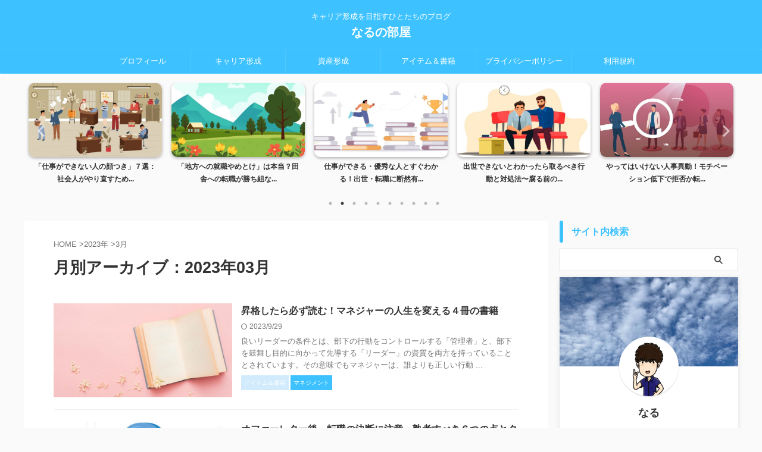

--- FILE ---
content_type: text/html; charset=UTF-8
request_url: https://naruroom.com/2023/03/
body_size: 23852
content:
<!DOCTYPE html> <!--[if lt IE 7]><html class="ie6" lang="ja"> <![endif]--> <!--[if IE 7]><html class="i7" lang="ja"> <![endif]--> <!--[if IE 8]><html class="ie" lang="ja"> <![endif]--> <!--[if gt IE 8]><!--><html lang="ja" class="s-navi-search-overlay  toc-style-timeline"> <!--<![endif]--><head prefix="og: http://ogp.me/ns# fb: http://ogp.me/ns/fb# article: http://ogp.me/ns/article#">  <script defer src="https://www.googletagmanager.com/gtag/js?id=G-RTD4LW6X83"></script> <script defer src="[data-uri]"></script> <meta charset="UTF-8" ><meta name="viewport" content="width=device-width,initial-scale=1.0,user-scalable=no,viewport-fit=cover"><meta name="format-detection" content="telephone=no" ><meta name="referrer" content="no-referrer-when-downgrade"/><meta name="robots" content="noindex,follow"><link rel="alternate" type="application/rss+xml" title="なるの部屋 RSS Feed" href="https://naruroom.com/feed/" /><link rel="pingback" href="https://naruroom.com/xmlrpc.php" > <!--[if lt IE 9]> <script src="https://naruroom.com/wp-content/themes/affinger/js/html5shiv.js"></script> <![endif]--><meta name='robots' content='max-image-preview:large' /><style>img:is([sizes="auto" i], [sizes^="auto," i]) { contain-intrinsic-size: 3000px 1500px }</style><title>3月 - 2023 - なるの部屋</title><link rel='dns-prefetch' href='//code.typesquare.com' /><link rel='dns-prefetch' href='//ajax.googleapis.com' /> <script defer src="[data-uri]"></script> <style id='wp-emoji-styles-inline-css' type='text/css'>img.wp-smiley, img.emoji {
		display: inline !important;
		border: none !important;
		box-shadow: none !important;
		height: 1em !important;
		width: 1em !important;
		margin: 0 0.07em !important;
		vertical-align: -0.1em !important;
		background: none !important;
		padding: 0 !important;
	}</style><link rel='stylesheet' id='wp-block-library-css' href='https://naruroom.com/wp-includes/css/dist/block-library/style.min.css?ver=6.8.2' type='text/css' media='all' /><style id='classic-theme-styles-inline-css' type='text/css'>/*! This file is auto-generated */
.wp-block-button__link{color:#fff;background-color:#32373c;border-radius:9999px;box-shadow:none;text-decoration:none;padding:calc(.667em + 2px) calc(1.333em + 2px);font-size:1.125em}.wp-block-file__button{background:#32373c;color:#fff;text-decoration:none}</style><style id='global-styles-inline-css' type='text/css'>:root{--wp--preset--aspect-ratio--square: 1;--wp--preset--aspect-ratio--4-3: 4/3;--wp--preset--aspect-ratio--3-4: 3/4;--wp--preset--aspect-ratio--3-2: 3/2;--wp--preset--aspect-ratio--2-3: 2/3;--wp--preset--aspect-ratio--16-9: 16/9;--wp--preset--aspect-ratio--9-16: 9/16;--wp--preset--color--black: #000000;--wp--preset--color--cyan-bluish-gray: #abb8c3;--wp--preset--color--white: #ffffff;--wp--preset--color--pale-pink: #f78da7;--wp--preset--color--vivid-red: #cf2e2e;--wp--preset--color--luminous-vivid-orange: #ff6900;--wp--preset--color--luminous-vivid-amber: #fcb900;--wp--preset--color--light-green-cyan: #eefaff;--wp--preset--color--vivid-green-cyan: #00d084;--wp--preset--color--pale-cyan-blue: #8ed1fc;--wp--preset--color--vivid-cyan-blue: #0693e3;--wp--preset--color--vivid-purple: #9b51e0;--wp--preset--color--soft-red: #e92f3d;--wp--preset--color--light-grayish-red: #fdf0f2;--wp--preset--color--vivid-yellow: #ffc107;--wp--preset--color--very-pale-yellow: #fffde7;--wp--preset--color--very-light-gray: #fafafa;--wp--preset--color--very-dark-gray: #313131;--wp--preset--color--original-color-a: #00B900;--wp--preset--color--original-color-b: #f4fff4;--wp--preset--color--original-color-c: #F3E5F5;--wp--preset--color--original-color-d: #9E9D24;--wp--preset--gradient--vivid-cyan-blue-to-vivid-purple: linear-gradient(135deg,rgba(6,147,227,1) 0%,rgb(155,81,224) 100%);--wp--preset--gradient--light-green-cyan-to-vivid-green-cyan: linear-gradient(135deg,rgb(122,220,180) 0%,rgb(0,208,130) 100%);--wp--preset--gradient--luminous-vivid-amber-to-luminous-vivid-orange: linear-gradient(135deg,rgba(252,185,0,1) 0%,rgba(255,105,0,1) 100%);--wp--preset--gradient--luminous-vivid-orange-to-vivid-red: linear-gradient(135deg,rgba(255,105,0,1) 0%,rgb(207,46,46) 100%);--wp--preset--gradient--very-light-gray-to-cyan-bluish-gray: linear-gradient(135deg,rgb(238,238,238) 0%,rgb(169,184,195) 100%);--wp--preset--gradient--cool-to-warm-spectrum: linear-gradient(135deg,rgb(74,234,220) 0%,rgb(151,120,209) 20%,rgb(207,42,186) 40%,rgb(238,44,130) 60%,rgb(251,105,98) 80%,rgb(254,248,76) 100%);--wp--preset--gradient--blush-light-purple: linear-gradient(135deg,rgb(255,206,236) 0%,rgb(152,150,240) 100%);--wp--preset--gradient--blush-bordeaux: linear-gradient(135deg,rgb(254,205,165) 0%,rgb(254,45,45) 50%,rgb(107,0,62) 100%);--wp--preset--gradient--luminous-dusk: linear-gradient(135deg,rgb(255,203,112) 0%,rgb(199,81,192) 50%,rgb(65,88,208) 100%);--wp--preset--gradient--pale-ocean: linear-gradient(135deg,rgb(255,245,203) 0%,rgb(182,227,212) 50%,rgb(51,167,181) 100%);--wp--preset--gradient--electric-grass: linear-gradient(135deg,rgb(202,248,128) 0%,rgb(113,206,126) 100%);--wp--preset--gradient--midnight: linear-gradient(135deg,rgb(2,3,129) 0%,rgb(40,116,252) 100%);--wp--preset--font-size--small: .8em;--wp--preset--font-size--medium: 20px;--wp--preset--font-size--large: 1.5em;--wp--preset--font-size--x-large: 42px;--wp--preset--font-size--st-regular: 1em;--wp--preset--font-size--huge: 3em;--wp--preset--spacing--20: 0.44rem;--wp--preset--spacing--30: 0.67rem;--wp--preset--spacing--40: 1rem;--wp--preset--spacing--50: 1.5rem;--wp--preset--spacing--60: 2.25rem;--wp--preset--spacing--70: 3.38rem;--wp--preset--spacing--80: 5.06rem;--wp--preset--shadow--natural: 6px 6px 9px rgba(0, 0, 0, 0.2);--wp--preset--shadow--deep: 12px 12px 50px rgba(0, 0, 0, 0.4);--wp--preset--shadow--sharp: 6px 6px 0px rgba(0, 0, 0, 0.2);--wp--preset--shadow--outlined: 6px 6px 0px -3px rgba(255, 255, 255, 1), 6px 6px rgba(0, 0, 0, 1);--wp--preset--shadow--crisp: 6px 6px 0px rgba(0, 0, 0, 1);}:where(.is-layout-flex){gap: 0.5em;}:where(.is-layout-grid){gap: 0.5em;}body .is-layout-flex{display: flex;}.is-layout-flex{flex-wrap: wrap;align-items: center;}.is-layout-flex > :is(*, div){margin: 0;}body .is-layout-grid{display: grid;}.is-layout-grid > :is(*, div){margin: 0;}:where(.wp-block-columns.is-layout-flex){gap: 2em;}:where(.wp-block-columns.is-layout-grid){gap: 2em;}:where(.wp-block-post-template.is-layout-flex){gap: 1.25em;}:where(.wp-block-post-template.is-layout-grid){gap: 1.25em;}.has-black-color{color: var(--wp--preset--color--black) !important;}.has-cyan-bluish-gray-color{color: var(--wp--preset--color--cyan-bluish-gray) !important;}.has-white-color{color: var(--wp--preset--color--white) !important;}.has-pale-pink-color{color: var(--wp--preset--color--pale-pink) !important;}.has-vivid-red-color{color: var(--wp--preset--color--vivid-red) !important;}.has-luminous-vivid-orange-color{color: var(--wp--preset--color--luminous-vivid-orange) !important;}.has-luminous-vivid-amber-color{color: var(--wp--preset--color--luminous-vivid-amber) !important;}.has-light-green-cyan-color{color: var(--wp--preset--color--light-green-cyan) !important;}.has-vivid-green-cyan-color{color: var(--wp--preset--color--vivid-green-cyan) !important;}.has-pale-cyan-blue-color{color: var(--wp--preset--color--pale-cyan-blue) !important;}.has-vivid-cyan-blue-color{color: var(--wp--preset--color--vivid-cyan-blue) !important;}.has-vivid-purple-color{color: var(--wp--preset--color--vivid-purple) !important;}.has-black-background-color{background-color: var(--wp--preset--color--black) !important;}.has-cyan-bluish-gray-background-color{background-color: var(--wp--preset--color--cyan-bluish-gray) !important;}.has-white-background-color{background-color: var(--wp--preset--color--white) !important;}.has-pale-pink-background-color{background-color: var(--wp--preset--color--pale-pink) !important;}.has-vivid-red-background-color{background-color: var(--wp--preset--color--vivid-red) !important;}.has-luminous-vivid-orange-background-color{background-color: var(--wp--preset--color--luminous-vivid-orange) !important;}.has-luminous-vivid-amber-background-color{background-color: var(--wp--preset--color--luminous-vivid-amber) !important;}.has-light-green-cyan-background-color{background-color: var(--wp--preset--color--light-green-cyan) !important;}.has-vivid-green-cyan-background-color{background-color: var(--wp--preset--color--vivid-green-cyan) !important;}.has-pale-cyan-blue-background-color{background-color: var(--wp--preset--color--pale-cyan-blue) !important;}.has-vivid-cyan-blue-background-color{background-color: var(--wp--preset--color--vivid-cyan-blue) !important;}.has-vivid-purple-background-color{background-color: var(--wp--preset--color--vivid-purple) !important;}.has-black-border-color{border-color: var(--wp--preset--color--black) !important;}.has-cyan-bluish-gray-border-color{border-color: var(--wp--preset--color--cyan-bluish-gray) !important;}.has-white-border-color{border-color: var(--wp--preset--color--white) !important;}.has-pale-pink-border-color{border-color: var(--wp--preset--color--pale-pink) !important;}.has-vivid-red-border-color{border-color: var(--wp--preset--color--vivid-red) !important;}.has-luminous-vivid-orange-border-color{border-color: var(--wp--preset--color--luminous-vivid-orange) !important;}.has-luminous-vivid-amber-border-color{border-color: var(--wp--preset--color--luminous-vivid-amber) !important;}.has-light-green-cyan-border-color{border-color: var(--wp--preset--color--light-green-cyan) !important;}.has-vivid-green-cyan-border-color{border-color: var(--wp--preset--color--vivid-green-cyan) !important;}.has-pale-cyan-blue-border-color{border-color: var(--wp--preset--color--pale-cyan-blue) !important;}.has-vivid-cyan-blue-border-color{border-color: var(--wp--preset--color--vivid-cyan-blue) !important;}.has-vivid-purple-border-color{border-color: var(--wp--preset--color--vivid-purple) !important;}.has-vivid-cyan-blue-to-vivid-purple-gradient-background{background: var(--wp--preset--gradient--vivid-cyan-blue-to-vivid-purple) !important;}.has-light-green-cyan-to-vivid-green-cyan-gradient-background{background: var(--wp--preset--gradient--light-green-cyan-to-vivid-green-cyan) !important;}.has-luminous-vivid-amber-to-luminous-vivid-orange-gradient-background{background: var(--wp--preset--gradient--luminous-vivid-amber-to-luminous-vivid-orange) !important;}.has-luminous-vivid-orange-to-vivid-red-gradient-background{background: var(--wp--preset--gradient--luminous-vivid-orange-to-vivid-red) !important;}.has-very-light-gray-to-cyan-bluish-gray-gradient-background{background: var(--wp--preset--gradient--very-light-gray-to-cyan-bluish-gray) !important;}.has-cool-to-warm-spectrum-gradient-background{background: var(--wp--preset--gradient--cool-to-warm-spectrum) !important;}.has-blush-light-purple-gradient-background{background: var(--wp--preset--gradient--blush-light-purple) !important;}.has-blush-bordeaux-gradient-background{background: var(--wp--preset--gradient--blush-bordeaux) !important;}.has-luminous-dusk-gradient-background{background: var(--wp--preset--gradient--luminous-dusk) !important;}.has-pale-ocean-gradient-background{background: var(--wp--preset--gradient--pale-ocean) !important;}.has-electric-grass-gradient-background{background: var(--wp--preset--gradient--electric-grass) !important;}.has-midnight-gradient-background{background: var(--wp--preset--gradient--midnight) !important;}.has-small-font-size{font-size: var(--wp--preset--font-size--small) !important;}.has-medium-font-size{font-size: var(--wp--preset--font-size--medium) !important;}.has-large-font-size{font-size: var(--wp--preset--font-size--large) !important;}.has-x-large-font-size{font-size: var(--wp--preset--font-size--x-large) !important;}
:where(.wp-block-post-template.is-layout-flex){gap: 1.25em;}:where(.wp-block-post-template.is-layout-grid){gap: 1.25em;}
:where(.wp-block-columns.is-layout-flex){gap: 2em;}:where(.wp-block-columns.is-layout-grid){gap: 2em;}
:root :where(.wp-block-pullquote){font-size: 1.5em;line-height: 1.6;}</style><link rel='stylesheet' id='contact-form-7-css' href='https://naruroom.com/wp-content/cache/autoptimize/css/autoptimize_single_3fd2afa98866679439097f4ab102fe0a.css?ver=5.9.2' type='text/css' media='all' /><link rel='stylesheet' id='normalize-css' href='https://naruroom.com/wp-content/cache/autoptimize/css/autoptimize_single_faeb8312e8b6a781d4656fb96f0e2fdb.css?ver=1.5.9' type='text/css' media='all' /><link rel='stylesheet' id='st_svg-css' href='https://naruroom.com/wp-content/cache/autoptimize/css/autoptimize_single_7005a95148b55ceee6fc94089b5ef8f3.css?ver=6.8.2' type='text/css' media='all' /><link rel='stylesheet' id='slick-css' href='https://naruroom.com/wp-content/cache/autoptimize/css/autoptimize_single_b06073c5a23326dcc332b78d42c7290c.css?ver=1.8.0' type='text/css' media='all' /><link rel='stylesheet' id='slick-theme-css' href='https://naruroom.com/wp-content/cache/autoptimize/css/autoptimize_single_bb4dfbdde8f2a8d4018c1f0293a03483.css?ver=1.8.0' type='text/css' media='all' /><link rel='stylesheet' id='style-css' href='https://naruroom.com/wp-content/cache/autoptimize/css/autoptimize_single_9452efd520b7df6b34deb169f708b015.css?ver=6.8.2' type='text/css' media='all' /><link rel='stylesheet' id='child-style-css' href='https://naruroom.com/wp-content/themes/affinger-child/style.css?ver=6.8.2' type='text/css' media='all' /><link rel='stylesheet' id='single-css' href='https://naruroom.com/wp-content/themes/affinger/st-rankcss.php' type='text/css' media='all' /><link rel='stylesheet' id='fancybox-css' href='https://naruroom.com/wp-content/plugins/easy-fancybox/fancybox/1.5.4/jquery.fancybox.min.css?ver=6.8.2' type='text/css' media='screen' /><link rel='stylesheet' id='st-themecss-css' href='https://naruroom.com/wp-content/themes/affinger/st-themecss-loader.php?ver=6.8.2' type='text/css' media='all' /> <script type="text/javascript" defer='defer' src="//ajax.googleapis.com/ajax/libs/jquery/1.11.3/jquery.min.js?ver=1.11.3" id="jquery-js"></script> <script type="text/javascript" defer='defer' src="//code.typesquare.com/static/5b0e3c4aee6847bda5a036abac1e024a/ts307f.js?fadein=0&amp;ver=2.0.4" id="typesquare_std-js"></script> <script type="text/javascript" defer='defer' src="https://naruroom.com/wp-content/cache/autoptimize/js/autoptimize_single_c1115123f62675091512c637e59bf7e8.js?ver=6.8.2" id="smoothscroll-js"></script> <link rel="https://api.w.org/" href="https://naruroom.com/wp-json/" /><meta name="robots" content="noindex, follow" /><meta name="thumbnail" content="https://naruroom.com/wp-content/uploads/2023/03/なるの部屋-1.jpg"> <script async src="https://pagead2.googlesyndication.com/pagead/js/adsbygoogle.js?client=ca-pub-5688733787532525"
     crossorigin="anonymous"></script> <noscript><style>.lazyload[data-src]{display:none !important;}</style></noscript><style>.lazyload{background-image:none !important;}.lazyload:before{background-image:none !important;}</style><link rel="icon" href="https://naruroom.com/wp-content/uploads/2023/08/なる２-100x100.png" sizes="32x32" /><link rel="icon" href="https://naruroom.com/wp-content/uploads/2023/08/なる２.png" sizes="192x192" /><link rel="apple-touch-icon" href="https://naruroom.com/wp-content/uploads/2023/08/なる２.png" /><meta name="msapplication-TileImage" content="https://naruroom.com/wp-content/uploads/2023/08/なる２.png" /><style type="text/css" id="wp-custom-css">/* サイトマップカスタマイズ */

/* (1)カテゴリ先頭記号を非表示 */
.wsp-container > ul.wsp-posts-list>li {
list-style-type: none;
}

/* (2)カテゴリ背景色と位置調整 */
.wsp-container strong.wsp-category-title {
display: block;
padding: 0.2em 1.0em;
background: #e9e9e9;
}

/* (3)全体の余白をゼロに(全体左寄せ) */
.wsp-container > ul.wsp-posts-list {
padding: 0;
}

/* (4)カテゴリごとの末尾に余白*/
ul.wsp-posts-list {
padding-bottom: 15px;
}

/* (5)記事タイトルの先頭記号を項番に */
.wsp-container li {
list-style-type: decimal;
}

/* サイトマップカスタマイズ ここまで*/</style><meta property="og:type" content="website"><meta property="og:title" content="なるの部屋"><meta property="og:url" content="https://naruroom.com"><meta property="og:description" content="キャリア形成を目指すひとたちのブログ"><meta property="og:site_name" content="なるの部屋"><meta property="og:image" content="https://naruroom.com/wp-content/uploads/2023/03/なるの部屋-1.jpg">  <script defer src="[data-uri]"></script> <script defer src="[data-uri]"></script> <script defer src="[data-uri]"></script> <script defer src="[data-uri]"></script> <script defer src="[data-uri]"></script> <script defer src="[data-uri]"></script> <script defer src="[data-uri]"></script> <script defer src="[data-uri]"></script> </head><body class="archive date wp-theme-affinger wp-child-theme-affinger-child not-front-page" ><div id="st-ami"><div id="wrapper" class="" ontouchstart=""><div id="wrapper-in"><header id="st-headwide"><div id="header-full"><div id="headbox-bg"><div id="headbox"><nav id="s-navi" class="pcnone" data-st-nav data-st-nav-type="normal"><dl class="acordion is-active" data-st-nav-primary><dt class="trigger"><p class="acordion_button"><span class="op op-menu"><i class="st-fa st-svg-menu_thin"></i></span></p><p class="acordion_button acordion_button_search"><span class="op op-search"><i class="st-fa st-svg-search_s op-search-close_thin"></i></span></p><div id="st-mobile-logo"></div></dt><dd class="acordion_tree"><div class="acordion_tree_content"><div class="menu-%e3%83%98%e3%83%83%e3%83%80%e3%83%bc%e3%83%a1%e3%83%8b%e3%83%a5%e3%83%bc-container"><ul id="menu-%e3%83%98%e3%83%83%e3%83%80%e3%83%bc%e3%83%a1%e3%83%8b%e3%83%a5%e3%83%bc" class="menu"><li id="menu-item-88" class="menu-item menu-item-type-post_type menu-item-object-page menu-item-88"><a href="https://naruroom.com/%e3%83%93%e3%82%b8%e3%83%8d%e3%82%b9/"><span class="menu-item-label">プロフィール</span></a></li><li id="menu-item-106" class="menu-item menu-item-type-taxonomy menu-item-object-category menu-item-106"><a href="https://naruroom.com/category/career-up/"><span class="menu-item-label">キャリア形成</span></a></li><li id="menu-item-104" class="menu-item menu-item-type-taxonomy menu-item-object-category menu-item-104"><a href="https://naruroom.com/category/asset-management/"><span class="menu-item-label">資産形成</span></a></li><li id="menu-item-103" class="menu-item menu-item-type-taxonomy menu-item-object-category menu-item-103"><a href="https://naruroom.com/category/items-books/"><span class="menu-item-label">アイテム＆書籍</span></a></li><li id="menu-item-1174" class="menu-item menu-item-type-post_type menu-item-object-page menu-item-privacy-policy menu-item-1174"><a rel="privacy-policy" href="https://naruroom.com/privacy-policy-2/"><span class="menu-item-label">プライバシーポリシー</span></a></li><li id="menu-item-1175" class="menu-item menu-item-type-post_type menu-item-object-page menu-item-1175"><a href="https://naruroom.com/%e5%88%a9%e7%94%a8%e8%a6%8f%e7%b4%84/"><span class="menu-item-label">利用規約</span></a></li></ul></div><div class="clear"></div></div></dd><dd class="acordion_search"><div class="acordion_search_content"><div id="search" class="search-custom-d"><form method="get" id="searchform" action="https://naruroom.com/"> <label class="hidden" for="s"> </label> <input type="text" placeholder="" value="" name="s" id="s" /> <input type="submit" value="&#xf002;" class="st-fa" id="searchsubmit" /></form></div></div></dd></dl></nav><div id="header-l"><div id="st-text-logo"><p class="descr sitenametop"> キャリア形成を目指すひとたちのブログ</p><p class="sitename"><a href="https://naruroom.com/"> なるの部屋 </a></p></div></div><div id="header-r" class="smanone"></div></div></div><div id="gazou-wide"><div id="st-menubox"><div id="st-menuwide"><nav class="smanone clearfix"><ul id="menu-%e3%83%98%e3%83%83%e3%83%80%e3%83%bc%e3%83%a1%e3%83%8b%e3%83%a5%e3%83%bc-1" class="menu"><li class="menu-item menu-item-type-post_type menu-item-object-page menu-item-88"><a href="https://naruroom.com/%e3%83%93%e3%82%b8%e3%83%8d%e3%82%b9/">プロフィール</a></li><li class="menu-item menu-item-type-taxonomy menu-item-object-category menu-item-106"><a href="https://naruroom.com/category/career-up/">キャリア形成</a></li><li class="menu-item menu-item-type-taxonomy menu-item-object-category menu-item-104"><a href="https://naruroom.com/category/asset-management/">資産形成</a></li><li class="menu-item menu-item-type-taxonomy menu-item-object-category menu-item-103"><a href="https://naruroom.com/category/items-books/">アイテム＆書籍</a></li><li class="menu-item menu-item-type-post_type menu-item-object-page menu-item-privacy-policy menu-item-1174"><a rel="privacy-policy" href="https://naruroom.com/privacy-policy-2/">プライバシーポリシー</a></li><li class="menu-item menu-item-type-post_type menu-item-object-page menu-item-1175"><a href="https://naruroom.com/%e5%88%a9%e7%94%a8%e8%a6%8f%e7%b4%84/">利用規約</a></li></ul></nav></div></div><div id="st-headerbox"><div id="st-header"></div></div></div></div><div id="st-header-under-widgets-box-wrap"><div id="st-header-under-widgets-box"><div id="st-header-bottom-category"><div class="slider post-slider content-post-slider has-date has-more is-center-mode is-fullsize is-fullsize-text"
 data-slick="{&quot;slidesToShow&quot;:5,&quot;adaptiveHeight&quot;:true,&quot;autoplay&quot;:true,&quot;dots&quot;:true,&quot;responsive&quot;:[{&quot;breakpoint&quot;:960,&quot;settings&quot;:{&quot;slidesToShow&quot;:3}},{&quot;breakpoint&quot;:560,&quot;settings&quot;:{&quot;slidesToShow&quot;:1,&quot;centerMode&quot;:true,&quot;centerPadding&quot;:&quot;80px&quot;}}],&quot;centerMode&quot;:false}"><div class="slider-item post-slide"><div class="post-slide-image"> <a href="https://naruroom.com/promotion-interview/"> <img width="1200" height="810" src="[data-uri]" class="attachment-full size-full wp-post-image lazyload" alt="" decoding="async" fetchpriority="high"   data-src="https://naruroom.com/wp-content/uploads/2023/09/P70_6202694_24421-1.jpg" data-srcset="https://naruroom.com/wp-content/uploads/2023/09/P70_6202694_24421-1.jpg 1200w, https://naruroom.com/wp-content/uploads/2023/09/P70_6202694_24421-1-768x518.jpg 768w" data-sizes="auto" data-eio-rwidth="1200" data-eio-rheight="810" /><noscript><img width="1200" height="810" src="https://naruroom.com/wp-content/uploads/2023/09/P70_6202694_24421-1.jpg" class="attachment-full size-full wp-post-image" alt="" decoding="async" fetchpriority="high" srcset="https://naruroom.com/wp-content/uploads/2023/09/P70_6202694_24421-1.jpg 1200w, https://naruroom.com/wp-content/uploads/2023/09/P70_6202694_24421-1-768x518.jpg 768w" sizes="(max-width: 1200px) 100vw, 1200px" data-eio="l" /></noscript> </a></div><div class="post-slide-body"><div class="post-slide-text"><p class="post-slide-title"><a href="https://naruroom.com/promotion-interview/">【完全攻略】昇進・昇格面接の頻出質問と失敗しない模範回...</a></p></div></div></div><div class="slider-item post-slide"><div class="post-slide-image"> <a href="https://naruroom.com/looks-like-no-capability/"> <img width="1200" height="692" src="[data-uri]" class="attachment-full size-full wp-post-image lazyload" alt="" decoding="async"   data-src="https://naruroom.com/wp-content/uploads/2025/08/AdobeStock_530743392.jpeg" data-srcset="https://naruroom.com/wp-content/uploads/2025/08/AdobeStock_530743392.jpeg 1200w, https://naruroom.com/wp-content/uploads/2025/08/AdobeStock_530743392-768x443.jpeg 768w" data-sizes="auto" data-eio-rwidth="1200" data-eio-rheight="692" /><noscript><img width="1200" height="692" src="https://naruroom.com/wp-content/uploads/2025/08/AdobeStock_530743392.jpeg" class="attachment-full size-full wp-post-image" alt="" decoding="async" srcset="https://naruroom.com/wp-content/uploads/2025/08/AdobeStock_530743392.jpeg 1200w, https://naruroom.com/wp-content/uploads/2025/08/AdobeStock_530743392-768x443.jpeg 768w" sizes="(max-width: 1200px) 100vw, 1200px" data-eio="l" /></noscript> </a></div><div class="post-slide-body"><div class="post-slide-text"><p class="post-slide-title"><a href="https://naruroom.com/looks-like-no-capability/">「仕事ができない人の顔つき」７選：社会人がやり直すため...</a></p></div></div></div><div class="slider-item post-slide"><div class="post-slide-image"> <a href="https://naruroom.com/rural-area/"> <img width="1200" height="629" src="[data-uri]" class="attachment-full size-full wp-post-image lazyload" alt="" decoding="async"   data-src="https://naruroom.com/wp-content/uploads/2023/10/P072_12359256_4979495.jpg" data-srcset="https://naruroom.com/wp-content/uploads/2023/10/P072_12359256_4979495.jpg 1200w, https://naruroom.com/wp-content/uploads/2023/10/P072_12359256_4979495-768x403.jpg 768w" data-sizes="auto" data-eio-rwidth="1200" data-eio-rheight="629" /><noscript><img width="1200" height="629" src="https://naruroom.com/wp-content/uploads/2023/10/P072_12359256_4979495.jpg" class="attachment-full size-full wp-post-image" alt="" decoding="async" srcset="https://naruroom.com/wp-content/uploads/2023/10/P072_12359256_4979495.jpg 1200w, https://naruroom.com/wp-content/uploads/2023/10/P072_12359256_4979495-768x403.jpg 768w" sizes="(max-width: 1200px) 100vw, 1200px" data-eio="l" /></noscript> </a></div><div class="post-slide-body"><div class="post-slide-text"><p class="post-slide-title"><a href="https://naruroom.com/rural-area/">「地方への就職やめとけ」は本当？田舎への転職が勝ち組な...</a></p></div></div></div><div class="slider-item post-slide"><div class="post-slide-image"> <a href="https://naruroom.com/excellent-person/"> <img width="1200" height="596" src="[data-uri]" class="attachment-full size-full wp-post-image lazyload" alt="" decoding="async"   data-src="https://naruroom.com/wp-content/uploads/2024/01/P080_26177634_2204_w037_n003_305b_p1_305.jpg" data-srcset="https://naruroom.com/wp-content/uploads/2024/01/P080_26177634_2204_w037_n003_305b_p1_305.jpg 1200w, https://naruroom.com/wp-content/uploads/2024/01/P080_26177634_2204_w037_n003_305b_p1_305-768x381.jpg 768w" data-sizes="auto" data-eio-rwidth="1200" data-eio-rheight="596" /><noscript><img width="1200" height="596" src="https://naruroom.com/wp-content/uploads/2024/01/P080_26177634_2204_w037_n003_305b_p1_305.jpg" class="attachment-full size-full wp-post-image" alt="" decoding="async" srcset="https://naruroom.com/wp-content/uploads/2024/01/P080_26177634_2204_w037_n003_305b_p1_305.jpg 1200w, https://naruroom.com/wp-content/uploads/2024/01/P080_26177634_2204_w037_n003_305b_p1_305-768x381.jpg 768w" sizes="(max-width: 1200px) 100vw, 1200px" data-eio="l" /></noscript> </a></div><div class="post-slide-body"><div class="post-slide-text"><p class="post-slide-title"><a href="https://naruroom.com/excellent-person/">仕事ができる・優秀な人とすぐわかる！出世・転職に断然有...</a></p></div></div></div><div class="slider-item post-slide"><div class="post-slide-image"> <a href="https://naruroom.com/failure-to-get-promoted/"> <img width="1200" height="630" src="[data-uri]" class="attachment-full size-full wp-post-image lazyload" alt="" decoding="async"   data-src="https://naruroom.com/wp-content/uploads/2024/02/P083_24758018_dismissal_05.jpg" data-srcset="https://naruroom.com/wp-content/uploads/2024/02/P083_24758018_dismissal_05.jpg 1200w, https://naruroom.com/wp-content/uploads/2024/02/P083_24758018_dismissal_05-768x403.jpg 768w" data-sizes="auto" data-eio-rwidth="1200" data-eio-rheight="630" /><noscript><img width="1200" height="630" src="https://naruroom.com/wp-content/uploads/2024/02/P083_24758018_dismissal_05.jpg" class="attachment-full size-full wp-post-image" alt="" decoding="async" srcset="https://naruroom.com/wp-content/uploads/2024/02/P083_24758018_dismissal_05.jpg 1200w, https://naruroom.com/wp-content/uploads/2024/02/P083_24758018_dismissal_05-768x403.jpg 768w" sizes="(max-width: 1200px) 100vw, 1200px" data-eio="l" /></noscript> </a></div><div class="post-slide-body"><div class="post-slide-text"><p class="post-slide-title"><a href="https://naruroom.com/failure-to-get-promoted/">出世できないとわかったら取るべき行動と対処法〜腐る前の...</a></p></div></div></div><div class="slider-item post-slide"><div class="post-slide-image"> <a href="https://naruroom.com/not-allowed-personnel-change/"> <img width="1200" height="630" src="[data-uri]" class="attachment-full size-full wp-post-image lazyload" alt="" decoding="async"   data-src="https://naruroom.com/wp-content/uploads/2024/02/P090_5561930_21304.jpg" data-srcset="https://naruroom.com/wp-content/uploads/2024/02/P090_5561930_21304.jpg 1200w, https://naruroom.com/wp-content/uploads/2024/02/P090_5561930_21304-768x403.jpg 768w" data-sizes="auto" data-eio-rwidth="1200" data-eio-rheight="630" /><noscript><img width="1200" height="630" src="https://naruroom.com/wp-content/uploads/2024/02/P090_5561930_21304.jpg" class="attachment-full size-full wp-post-image" alt="" decoding="async" srcset="https://naruroom.com/wp-content/uploads/2024/02/P090_5561930_21304.jpg 1200w, https://naruroom.com/wp-content/uploads/2024/02/P090_5561930_21304-768x403.jpg 768w" sizes="(max-width: 1200px) 100vw, 1200px" data-eio="l" /></noscript> </a></div><div class="post-slide-body"><div class="post-slide-text"><p class="post-slide-title"><a href="https://naruroom.com/not-allowed-personnel-change/">やってはいけない人事異動！モチベーション低下で拒否か転...</a></p></div></div></div><div class="slider-item post-slide"><div class="post-slide-image"> <a href="https://naruroom.com/quick-job-change/"> <img width="1200" height="634" src="[data-uri]" class="attachment-full size-full wp-post-image lazyload" alt="" decoding="async"   data-src="https://naruroom.com/wp-content/uploads/2024/03/P094_9176886_6671.jpg" data-srcset="https://naruroom.com/wp-content/uploads/2024/03/P094_9176886_6671.jpg 1200w, https://naruroom.com/wp-content/uploads/2024/03/P094_9176886_6671-768x406.jpg 768w" data-sizes="auto" data-eio-rwidth="1200" data-eio-rheight="634" /><noscript><img width="1200" height="634" src="https://naruroom.com/wp-content/uploads/2024/03/P094_9176886_6671.jpg" class="attachment-full size-full wp-post-image" alt="" decoding="async" srcset="https://naruroom.com/wp-content/uploads/2024/03/P094_9176886_6671.jpg 1200w, https://naruroom.com/wp-content/uploads/2024/03/P094_9176886_6671-768x406.jpg 768w" sizes="(max-width: 1200px) 100vw, 1200px" data-eio="l" /></noscript> </a></div><div class="post-slide-body"><div class="post-slide-text"><p class="post-slide-title"><a href="https://naruroom.com/quick-job-change/">黙ってあっさり辞める人（真面目で優秀）に学ぶ、カッコい...</a></p></div></div></div><div class="slider-item post-slide"><div class="post-slide-image"> <a href="https://naruroom.com/6-ng-things-with-working/"> <img width="1201" height="630" src="[data-uri]" class="attachment-full size-full wp-post-image lazyload" alt="" decoding="async"   data-src="https://naruroom.com/wp-content/uploads/2024/02/P086_2306.q894.023.S.m009.c12.resume-CV-job-flat-illustration.jpg" data-srcset="https://naruroom.com/wp-content/uploads/2024/02/P086_2306.q894.023.S.m009.c12.resume-CV-job-flat-illustration.jpg 1201w, https://naruroom.com/wp-content/uploads/2024/02/P086_2306.q894.023.S.m009.c12.resume-CV-job-flat-illustration-768x403.jpg 768w" data-sizes="auto" data-eio-rwidth="1201" data-eio-rheight="630" /><noscript><img width="1201" height="630" src="https://naruroom.com/wp-content/uploads/2024/02/P086_2306.q894.023.S.m009.c12.resume-CV-job-flat-illustration.jpg" class="attachment-full size-full wp-post-image" alt="" decoding="async" srcset="https://naruroom.com/wp-content/uploads/2024/02/P086_2306.q894.023.S.m009.c12.resume-CV-job-flat-illustration.jpg 1201w, https://naruroom.com/wp-content/uploads/2024/02/P086_2306.q894.023.S.m009.c12.resume-CV-job-flat-illustration-768x403.jpg 768w" sizes="(max-width: 1201px) 100vw, 1201px" data-eio="l" /></noscript> </a></div><div class="post-slide-body"><div class="post-slide-text"><p class="post-slide-title"><a href="https://naruroom.com/6-ng-things-with-working/">仕事をしながら転職活動でやってはいけない6つの過ちとリ...</a></p></div></div></div><div class="slider-item post-slide"><div class="post-slide-image"> <a href="https://naruroom.com/no-regret-u-turn/"> <img width="1200" height="631" src="[data-uri]" class="attachment-full size-full wp-post-image lazyload" alt="" decoding="async"   data-src="https://naruroom.com/wp-content/uploads/2024/05/P103_4370935.jpg" data-srcset="https://naruroom.com/wp-content/uploads/2024/05/P103_4370935.jpg 1200w, https://naruroom.com/wp-content/uploads/2024/05/P103_4370935-768x404.jpg 768w" data-sizes="auto" data-eio-rwidth="1200" data-eio-rheight="631" /><noscript><img width="1200" height="631" src="https://naruroom.com/wp-content/uploads/2024/05/P103_4370935.jpg" class="attachment-full size-full wp-post-image" alt="" decoding="async" srcset="https://naruroom.com/wp-content/uploads/2024/05/P103_4370935.jpg 1200w, https://naruroom.com/wp-content/uploads/2024/05/P103_4370935-768x404.jpg 768w" sizes="(max-width: 1200px) 100vw, 1200px" data-eio="l" /></noscript> </a></div><div class="post-slide-body"><div class="post-slide-text"><p class="post-slide-title"><a href="https://naruroom.com/no-regret-u-turn/">「地元で就職すればよかった」と思う人が後悔しないUター...</a></p></div></div></div><div class="slider-item post-slide"><div class="post-slide-image"> <a href="https://naruroom.com/low-evaluation/"> <img width="1200" height="600" src="[data-uri]" class="attachment-full size-full wp-post-image lazyload" alt="" decoding="async"   data-src="https://naruroom.com/wp-content/uploads/2024/10/P109_2111.i605.031.S.m005.c12.professional-burnout-illustration.jpg" data-srcset="https://naruroom.com/wp-content/uploads/2024/10/P109_2111.i605.031.S.m005.c12.professional-burnout-illustration.jpg 1200w, https://naruroom.com/wp-content/uploads/2024/10/P109_2111.i605.031.S.m005.c12.professional-burnout-illustration-768x384.jpg 768w" data-sizes="auto" data-eio-rwidth="1200" data-eio-rheight="600" /><noscript><img width="1200" height="600" src="https://naruroom.com/wp-content/uploads/2024/10/P109_2111.i605.031.S.m005.c12.professional-burnout-illustration.jpg" class="attachment-full size-full wp-post-image" alt="" decoding="async" srcset="https://naruroom.com/wp-content/uploads/2024/10/P109_2111.i605.031.S.m005.c12.professional-burnout-illustration.jpg 1200w, https://naruroom.com/wp-content/uploads/2024/10/P109_2111.i605.031.S.m005.c12.professional-burnout-illustration-768x384.jpg 768w" sizes="(max-width: 1200px) 100vw, 1200px" data-eio="l" /></noscript> </a></div><div class="post-slide-body"><div class="post-slide-text"><p class="post-slide-title"><a href="https://naruroom.com/low-evaluation/">人事評価が低いから頑張らない・落ち込む社員のためのキャ...</a></p></div></div></div></div></div></div></div></header><div id="content-w"><div id="content" class="clearfix"><div id="contentInner"><main ><article><div id="breadcrumb"><ol><li><a href="https://naruroom.com"><span>HOME</span></a> ></li><li><a href="https://naruroom.com/2023/">2023年</a> ></li><li>3月</li></ol></div><div class="post"><h1 class="entry-title"> 月別アーカイブ：2023年03月</h1></div><aside><div class="kanren "><dl class="clearfix"><dt><a href="https://naruroom.com/4-books-for-agents/"> <img width="1200" height="630" src="[data-uri]" class="attachment-full size-full wp-post-image lazyload" alt="" decoding="async"   data-src="https://naruroom.com/wp-content/uploads/2023/03/P043_top-view-open-book.jpg" data-srcset="https://naruroom.com/wp-content/uploads/2023/03/P043_top-view-open-book.jpg 1200w, https://naruroom.com/wp-content/uploads/2023/03/P043_top-view-open-book-768x403.jpg 768w" data-sizes="auto" data-eio-rwidth="1200" data-eio-rheight="630" /><noscript><img width="1200" height="630" src="https://naruroom.com/wp-content/uploads/2023/03/P043_top-view-open-book.jpg" class="attachment-full size-full wp-post-image" alt="" decoding="async" srcset="https://naruroom.com/wp-content/uploads/2023/03/P043_top-view-open-book.jpg 1200w, https://naruroom.com/wp-content/uploads/2023/03/P043_top-view-open-book-768x403.jpg 768w" sizes="(max-width: 1200px) 100vw, 1200px" data-eio="l" /></noscript> </a></dt><dd><h3><a href="https://naruroom.com/4-books-for-agents/"> 昇格したら必ず読む！マネジャーの人生を変える４冊の書籍 </a></h3><div class="blog_info"><p> <i class="st-fa st-svg-refresh"></i>2023/9/29										&nbsp;<span class="pcone"> </span></p></div><div class="st-excerpt smanone"><p>良いリーダーの条件とは、部下の行動をコントロールする「管理者」と、部下を鼓舞し目的に向かって先導する「リーダー」の資質を両方を持っていることとされています。その意味でもマネジャーは、誰よりも正しい行動 ...</p></div><div class="st-catgroup-under"><p class="st-catgroup itiran-category"> <a href="https://naruroom.com/category/items-books/" title="View all posts in アイテム＆書籍" rel="category tag"><span class="catname st-catid9">アイテム＆書籍</span></a> <a href="https://naruroom.com/category/career-up/management/" title="View all posts in マネジメント" rel="category tag"><span class="catname st-catid18">マネジメント</span></a></p></div></dd></dl><dl class="clearfix"><dt><a href="https://naruroom.com/points_career_change/"> <img width="1200" height="696" src="[data-uri]" class="attachment-full size-full wp-post-image lazyload" alt="" decoding="async"   data-src="https://naruroom.com/wp-content/uploads/2023/03/P042_10837981_19333428.jpg" data-srcset="https://naruroom.com/wp-content/uploads/2023/03/P042_10837981_19333428.jpg 1200w, https://naruroom.com/wp-content/uploads/2023/03/P042_10837981_19333428-768x445.jpg 768w" data-sizes="auto" data-eio-rwidth="1200" data-eio-rheight="696" /><noscript><img width="1200" height="696" src="https://naruroom.com/wp-content/uploads/2023/03/P042_10837981_19333428.jpg" class="attachment-full size-full wp-post-image" alt="" decoding="async" srcset="https://naruroom.com/wp-content/uploads/2023/03/P042_10837981_19333428.jpg 1200w, https://naruroom.com/wp-content/uploads/2023/03/P042_10837981_19333428-768x445.jpg 768w" sizes="(max-width: 1200px) 100vw, 1200px" data-eio="l" /></noscript> </a></dt><dd><h3><a href="https://naruroom.com/points_career_change/"> オファーレター後、転職の決断に注意・熟考すべき６つの点とタイミング </a></h3><div class="blog_info"><p> <i class="st-fa st-svg-refresh"></i>2023/10/8										&nbsp;<span class="pcone"> </span></p></div><div class="st-excerpt smanone"><p>「なるの部屋」では、転職前から転職後までのいろな分岐点について説明しています。実は、いざ転職先が決まりそうだ、そんな間際になってから、本当の悩みが始まります。ポジションや給与、退職金、福利厚生、と決断 ...</p></div><div class="st-catgroup-under"><p class="st-catgroup itiran-category"> <a href="https://naruroom.com/category/career-up/change_job/" title="View all posts in 転職" rel="category tag"><span class="catname st-catid14">転職</span></a></p></div></dd></dl><dl class="clearfix"><dt><a href="https://naruroom.com/selection-english-schools/"> <img width="1200" height="727" src="[data-uri]" class="attachment-full size-full wp-post-image lazyload" alt="" decoding="async"   data-src="https://naruroom.com/wp-content/uploads/2023/03/P41_17544148_2003.i121.015_isometric_language_center_courses_set-02.jpg" data-srcset="https://naruroom.com/wp-content/uploads/2023/03/P41_17544148_2003.i121.015_isometric_language_center_courses_set-02.jpg 1200w, https://naruroom.com/wp-content/uploads/2023/03/P41_17544148_2003.i121.015_isometric_language_center_courses_set-02-768x465.jpg 768w" data-sizes="auto" data-eio-rwidth="1200" data-eio-rheight="727" /><noscript><img width="1200" height="727" src="https://naruroom.com/wp-content/uploads/2023/03/P41_17544148_2003.i121.015_isometric_language_center_courses_set-02.jpg" class="attachment-full size-full wp-post-image" alt="" decoding="async" srcset="https://naruroom.com/wp-content/uploads/2023/03/P41_17544148_2003.i121.015_isometric_language_center_courses_set-02.jpg 1200w, https://naruroom.com/wp-content/uploads/2023/03/P41_17544148_2003.i121.015_isometric_language_center_courses_set-02-768x465.jpg 768w" sizes="(max-width: 1200px) 100vw, 1200px" data-eio="l" /></noscript> </a></dt><dd><h3><a href="https://naruroom.com/selection-english-schools/"> 受講料を無駄にしない英会話スクールの選び方 </a></h3><div class="blog_info"><p> <i class="st-fa st-svg-refresh"></i>2023/9/29										&nbsp;<span class="pcone"> </span></p></div><div class="st-excerpt smanone"><p>留学せずに英語会話力をアップする方法・・・。それは、あなたにネイティブスピーカーの友人や恋人がいない限りは、アウトプットのチャンスを獲得する方法、つまり英会話スクールなどで強制的に英語で会話する機会を ...</p></div><div class="st-catgroup-under"><p class="st-catgroup itiran-category"> <a href="https://naruroom.com/category/career-up/english-learning/" title="View all posts in 英語力強化" rel="category tag"><span class="catname st-catid8">英語力強化</span></a></p></div></dd></dl><dl class="clearfix"><dt><a href="https://naruroom.com/to-do-for-promotion/"> <img width="1200" height="600" src="[data-uri]" class="attachment-full size-full wp-post-image lazyload" alt="" decoding="async"   data-src="https://naruroom.com/wp-content/uploads/2023/02/P004_25872410_office_02.jpg" data-srcset="https://naruroom.com/wp-content/uploads/2023/02/P004_25872410_office_02.jpg 1200w, https://naruroom.com/wp-content/uploads/2023/02/P004_25872410_office_02-768x384.jpg 768w" data-sizes="auto" data-eio-rwidth="1200" data-eio-rheight="600" /><noscript><img width="1200" height="600" src="https://naruroom.com/wp-content/uploads/2023/02/P004_25872410_office_02.jpg" class="attachment-full size-full wp-post-image" alt="" decoding="async" srcset="https://naruroom.com/wp-content/uploads/2023/02/P004_25872410_office_02.jpg 1200w, https://naruroom.com/wp-content/uploads/2023/02/P004_25872410_office_02-768x384.jpg 768w" sizes="(max-width: 1200px) 100vw, 1200px" data-eio="l" /></noscript> </a></dt><dd><h3><a href="https://naruroom.com/to-do-for-promotion/"> 昇格のチャンス獲得のために「中堅社員」が実践すべき行動とプロセス </a></h3><div class="blog_info"><p> <i class="st-fa st-svg-refresh"></i>2023/5/5										&nbsp;<span class="pcone"> </span></p></div><div class="st-excerpt smanone"><p>「なるの部屋」では、さまざまなステージでのキャリア形成を成功に導く対策を紹介しています。もはや昇格のチャンスは、年功序列でやって来ません。自身の行動や意欲をもって、自ら獲得するしかない時代になっていま ...</p></div><div class="st-catgroup-under"><p class="st-catgroup itiran-category"> <a href="https://naruroom.com/category/career-up/promotion/" title="View all posts in 昇格・昇進" rel="category tag"><span class="catname st-catid12">昇格・昇進</span></a></p></div></dd></dl><dl class="clearfix"><dt><a href="https://naruroom.com/english-schools-recommendation/"> <img width="1200" height="800" src="[data-uri]" class="attachment-full size-full wp-post-image lazyload" alt="" decoding="async"   data-src="https://naruroom.com/wp-content/uploads/2023/03/P038_28926904_7501790.jpg" data-srcset="https://naruroom.com/wp-content/uploads/2023/03/P038_28926904_7501790.jpg 1200w, https://naruroom.com/wp-content/uploads/2023/03/P038_28926904_7501790-768x512.jpg 768w" data-sizes="auto" data-eio-rwidth="1200" data-eio-rheight="800" /><noscript><img width="1200" height="800" src="https://naruroom.com/wp-content/uploads/2023/03/P038_28926904_7501790.jpg" class="attachment-full size-full wp-post-image" alt="" decoding="async" srcset="https://naruroom.com/wp-content/uploads/2023/03/P038_28926904_7501790.jpg 1200w, https://naruroom.com/wp-content/uploads/2023/03/P038_28926904_7501790-768x512.jpg 768w" sizes="(max-width: 1200px) 100vw, 1200px" data-eio="l" /></noscript> </a></dt><dd><h3><a href="https://naruroom.com/english-schools-recommendation/"> 英会話スクールのススメ ー レッスンの種類と効果的な利用方法 ー </a></h3><div class="blog_info"><p> <i class="st-fa st-svg-refresh"></i>2023/9/29										&nbsp;<span class="pcone"> </span></p></div><div class="st-excerpt smanone"><p>きっかけはともかくとして、英語力を上げるのに越したことはありません。 それじゃ、英会話教室に行ってみようか。 でも・・・ 英会話教室って、効果があるのかなぁ？ そんな疑問よく聞きますよね。決してコスト ...</p></div><div class="st-catgroup-under"><p class="st-catgroup itiran-category"> <a href="https://naruroom.com/category/career-up/english-learning/" title="View all posts in 英語力強化" rel="category tag"><span class="catname st-catid8">英語力強化</span></a></p></div></dd></dl><dl class="clearfix"><dt><a href="https://naruroom.com/job-cahange-process-with-agent/"> <img width="1200" height="741" src="[data-uri]" class="attachment-full size-full wp-post-image lazyload" alt="" decoding="async"   data-src="https://naruroom.com/wp-content/uploads/2023/03/P030_5562384_21403-e1687569801250.jpg" data-srcset="https://naruroom.com/wp-content/uploads/2023/03/P030_5562384_21403-e1687569801250.jpg 1200w, https://naruroom.com/wp-content/uploads/2023/03/P030_5562384_21403-e1687569801250-768x474.jpg 768w" data-sizes="auto" data-eio-rwidth="1200" data-eio-rheight="741" /><noscript><img width="1200" height="741" src="https://naruroom.com/wp-content/uploads/2023/03/P030_5562384_21403-e1687569801250.jpg" class="attachment-full size-full wp-post-image" alt="" decoding="async" srcset="https://naruroom.com/wp-content/uploads/2023/03/P030_5562384_21403-e1687569801250.jpg 1200w, https://naruroom.com/wp-content/uploads/2023/03/P030_5562384_21403-e1687569801250-768x474.jpg 768w" sizes="(max-width: 1200px) 100vw, 1200px" data-eio="l" /></noscript> </a></dt><dd><h3><a href="https://naruroom.com/job-cahange-process-with-agent/"> 転職エージェントと希望の会社から内定を勝ち取るまでのプロセス！ </a></h3><div class="blog_info"><p> <i class="st-fa st-svg-refresh"></i>2023/9/29										&nbsp;<span class="pcone"> </span></p></div><div class="st-excerpt smanone"><p>「なるの部屋」では、エージェントと協力しながら転職を成功させるための、さまざまなポイントを紹介しています。 この記事では、特に転職のステップとして非常に重要な、転職エージェントとの付き合い方や、CV  ...</p></div><div class="st-catgroup-under"><p class="st-catgroup itiran-category"> <a href="https://naruroom.com/category/career-up/change_job/" title="View all posts in 転職" rel="category tag"><span class="catname st-catid14">転職</span></a></p></div></dd></dl><dl class="clearfix"><dt><a href="https://naruroom.com/linkedin-and-agent/"> <img width="1200" height="631" src="[data-uri]" class="attachment-full size-full wp-post-image lazyload" alt="" decoding="async"   data-src="https://naruroom.com/wp-content/uploads/2023/03/P031_6976378_4565.jpg" data-srcset="https://naruroom.com/wp-content/uploads/2023/03/P031_6976378_4565.jpg 1200w, https://naruroom.com/wp-content/uploads/2023/03/P031_6976378_4565-768x404.jpg 768w" data-sizes="auto" data-eio-rwidth="1200" data-eio-rheight="631" /><noscript><img width="1200" height="631" src="https://naruroom.com/wp-content/uploads/2023/03/P031_6976378_4565.jpg" class="attachment-full size-full wp-post-image" alt="" decoding="async" srcset="https://naruroom.com/wp-content/uploads/2023/03/P031_6976378_4565.jpg 1200w, https://naruroom.com/wp-content/uploads/2023/03/P031_6976378_4565-768x404.jpg 768w" sizes="(max-width: 1200px) 100vw, 1200px" data-eio="l" /></noscript> </a></dt><dd><h3><a href="https://naruroom.com/linkedin-and-agent/"> 転職への第一歩！LinkedInや転職エージェントの上手な活用法とは？ </a></h3><div class="blog_info"><p> <i class="st-fa st-svg-refresh"></i>2023/10/1										&nbsp;<span class="pcone"> </span></p></div><div class="st-excerpt smanone"><p>「なるの部屋」では、実体験に基づいた、転職成功への可能性を高めるための、具体的な方法を紹介しています。転職は、いかに効率的に情報を集めてくるかがポイントになります。そのためにまず、無料で取り組むべき第 ...</p></div><div class="st-catgroup-under"><p class="st-catgroup itiran-category"> <a href="https://naruroom.com/category/career-up/change_job/" title="View all posts in 転職" rel="category tag"><span class="catname st-catid14">転職</span></a></p></div></dd></dl><dl class="clearfix"><dt><a href="https://naruroom.com/fighting-against-harassment-2/"> <img width="1209" height="630" src="[data-uri]" class="attachment-full size-full wp-post-image lazyload" alt="" decoding="async"   data-src="https://naruroom.com/wp-content/uploads/2023/02/P026_7763938_12146.jpg" data-srcset="https://naruroom.com/wp-content/uploads/2023/02/P026_7763938_12146.jpg 1209w, https://naruroom.com/wp-content/uploads/2023/02/P026_7763938_12146-768x400.jpg 768w" data-sizes="auto" data-eio-rwidth="1209" data-eio-rheight="630" /><noscript><img width="1209" height="630" src="https://naruroom.com/wp-content/uploads/2023/02/P026_7763938_12146.jpg" class="attachment-full size-full wp-post-image" alt="" decoding="async" srcset="https://naruroom.com/wp-content/uploads/2023/02/P026_7763938_12146.jpg 1209w, https://naruroom.com/wp-content/uploads/2023/02/P026_7763938_12146-768x400.jpg 768w" sizes="(max-width: 1209px) 100vw, 1209px" data-eio="l" /></noscript> </a></dt><dd><h3><a href="https://naruroom.com/fighting-against-harassment-2/"> ハラスメントとの戦い ー その弐 ー </a></h3><div class="blog_info"><p> <i class="st-fa st-svg-refresh"></i>2023/3/21										&nbsp;<span class="pcone"> </span></p></div><div class="st-excerpt smanone"><p>気持ちを新たに、張り切っていましたが・・・ 異動した先の上司は、一見スマートで上層部からの信頼が厚いように見えていました。しかし実際のところ、自分の利益を最優先する人で、業務上で何かしら失敗したり、あ ...</p></div><div class="st-catgroup-under"><p class="st-catgroup itiran-category"> <a href="https://naruroom.com/category/%e3%82%a8%e3%83%83%e3%82%bb%e3%82%a4/" title="View all posts in エッセイ" rel="category tag"><span class="catname st-catid22">エッセイ</span></a></p></div></dd></dl><dl class="clearfix"><dt><a href="https://naruroom.com/first-step-english-learning/"> <img width="1200" height="562" src="[data-uri]" class="attachment-full size-full wp-post-image lazyload" alt="" decoding="async"   data-src="https://naruroom.com/wp-content/uploads/2023/02/P009_6871644_29493.jpg" data-srcset="https://naruroom.com/wp-content/uploads/2023/02/P009_6871644_29493.jpg 1200w, https://naruroom.com/wp-content/uploads/2023/02/P009_6871644_29493-768x360.jpg 768w" data-sizes="auto" data-eio-rwidth="1200" data-eio-rheight="562" /><noscript><img width="1200" height="562" src="https://naruroom.com/wp-content/uploads/2023/02/P009_6871644_29493.jpg" class="attachment-full size-full wp-post-image" alt="" decoding="async" srcset="https://naruroom.com/wp-content/uploads/2023/02/P009_6871644_29493.jpg 1200w, https://naruroom.com/wp-content/uploads/2023/02/P009_6871644_29493-768x360.jpg 768w" sizes="(max-width: 1200px) 100vw, 1200px" data-eio="l" /></noscript> </a></dt><dd><h3><a href="https://naruroom.com/first-step-english-learning/"> 劇的改善！なんとか独学でこっそり英語で話せるようになる本 </a></h3><div class="blog_info"><p> <i class="st-fa st-svg-refresh"></i>2023/9/29										&nbsp;<span class="pcone"> </span></p></div><div class="st-excerpt smanone"><p>「なるの部屋」では、英語学習をコストパフォーマンスよく習得するためのノウハウを紹介しています。今回は、特になんとか「独学」で、英文法の基本が身につきそこそこ英語を話せるようになる方法を紹介します。 お ...</p></div><div class="st-catgroup-under"><p class="st-catgroup itiran-category"> <a href="https://naruroom.com/category/items-books/" title="View all posts in アイテム＆書籍" rel="category tag"><span class="catname st-catid9">アイテム＆書籍</span></a> <a href="https://naruroom.com/category/career-up/english-learning/" title="View all posts in 英語力強化" rel="category tag"><span class="catname st-catid8">英語力強化</span></a></p></div></dd></dl></div><div class="st-pagelink"><div class="st-pagelink-in"></div></div></aside></article></main></div><div id="side"><aside><div class="side-topad"><div id="search-1" class="side-widgets widget_search"><p class="st-widgets-title"><span>サイト内検索</span></p><div id="search" class="search-custom-d"><form method="get" id="searchform" action="https://naruroom.com/"> <label class="hidden" for="s"> </label> <input type="text" placeholder="" value="" name="s" id="s" /> <input type="submit" value="&#xf002;" class="st-fa" id="searchsubmit" /></form></div></div><div id="authorst_widget-2" class="side-widgets widget_authorst_widget"><div class="st-author-box st-author-master"><div class="st-author-profile"><div class="st-author-profile-header-card"><img class="st-profile-header lazyload" src="[data-uri]" width="300" height="150" alt="" data-src="https://naruroom.com/wp-content/uploads/2023/02/A22C3C32-FD6E-4C32-8F5A-4D87AFFE06A0.jpeg" decoding="async" data-eio-rwidth="300" data-eio-rheight="150"><noscript><img class="st-profile-header" src="https://naruroom.com/wp-content/uploads/2023/02/A22C3C32-FD6E-4C32-8F5A-4D87AFFE06A0.jpeg" width="300" height="150" alt="" data-eio="l"></noscript></div><div class="st-author-profile-avatar"> <img src="[data-uri]" alt="" width="150px" height="150px" data-src="https://naruroom.com/wp-content/uploads/2023/08/なるW.png" decoding="async" class="lazyload" data-eio-rwidth="150" data-eio-rheight="150"><noscript><img src="https://naruroom.com/wp-content/uploads/2023/08/なるW.png" alt="" width="150px" height="150px" data-eio="l"></noscript></div><div class="post st-author-profile-content"><p class="st-author-nickname">なる</p><p class="st-author-description">キャリア形成ブロガー｜綿密な取材と自身の転職経験と実績に基づき、転職・昇格に関する有益情報を発信｜
マネジャーとして多くの若手社員を指導・育成｜心の病を乗り越えてハイエンド転職を実現｜転職で年収アップ 100 万円以上を達成｜現在外資系企業マネジャー｜関西在住｜これからも皆さんの社会人生活が少しでも豊かになるように情報発信していきます！</p><div class="sns"><ul class="profile-sns clearfix"><li class="twitter"><a rel="nofollow" href="https://twitter.com/naruroom_tw" target="_blank" title="twitter"><i class="st-fa st-svg-twitter" aria-hidden="true"></i></a></li><li class="instagram"><a rel="nofollow" href="https://www.instagram.com/naru_career" target="_blank" title="instagram"><i class="st-fa st-svg-instagram" aria-hidden="true"></i></a></li><li class="author-homepage"><a rel="nofollow" href="https://naruroom.com" target="_blank" title="home"><i class="st-fa st-svg-home" aria-hidden="true"></i></a></li></ul></div></div></div></div></div></div><div id="mybox"><div id="tag_cloud-2" class="side-widgets widget_tag_cloud"><p class="st-widgets-title"><span>Tag</span></p><div class="tagcloud"><a href="https://naruroom.com/tag/20%e4%bb%a3/" class="tag-cloud-link tag-link-30 tag-link-position-1" style="font-size: 8pt;" aria-label="20代 (1個の項目)">20代</a> <a href="https://naruroom.com/tag/30%e4%bb%a3/" class="tag-cloud-link tag-link-28 tag-link-position-2" style="font-size: 8pt;" aria-label="30代 (1個の項目)">30代</a> <a href="https://naruroom.com/tag/it/" class="tag-cloud-link tag-link-31 tag-link-position-3" style="font-size: 8pt;" aria-label="IT (1個の項目)">IT</a> <a href="https://naruroom.com/tag/u%e3%82%bf%e3%83%bc%e3%83%b3%e8%bb%a2%e8%81%b7/" class="tag-cloud-link tag-link-23 tag-link-position-4" style="font-size: 16.4pt;" aria-label="Uターン転職 (2個の項目)">Uターン転職</a> <a href="https://naruroom.com/tag/%e4%ba%ba%e4%ba%8b%e8%a9%95%e4%be%a1/" class="tag-cloud-link tag-link-32 tag-link-position-5" style="font-size: 8pt;" aria-label="人事評価 (1個の項目)">人事評価</a> <a href="https://naruroom.com/tag/%e5%9c%b0%e6%96%b9%e5%87%ba%e8%ba%ab/" class="tag-cloud-link tag-link-25 tag-link-position-6" style="font-size: 16.4pt;" aria-label="地方出身 (2個の項目)">地方出身</a> <a href="https://naruroom.com/tag/%e5%9c%b0%e6%96%b9%e8%bb%a2%e8%81%b7/" class="tag-cloud-link tag-link-24 tag-link-position-7" style="font-size: 16.4pt;" aria-label="地方転職 (2個の項目)">地方転職</a> <a href="https://naruroom.com/tag/%e6%9c%aa%e7%b5%8c%e9%a8%93/" class="tag-cloud-link tag-link-27 tag-link-position-8" style="font-size: 16.4pt;" aria-label="未経験 (2個の項目)">未経験</a> <a href="https://naruroom.com/tag/%e7%b5%8c%e9%a8%93%e8%81%b7/" class="tag-cloud-link tag-link-29 tag-link-position-9" style="font-size: 8pt;" aria-label="経験職 (1個の項目)">経験職</a> <a href="https://naruroom.com/tag/%e8%8b%a5%e6%89%8b/" class="tag-cloud-link tag-link-26 tag-link-position-10" style="font-size: 22pt;" aria-label="若手 (3個の項目)">若手</a></div></div></div><div id="scrollad"><div class="kanren pop-box "><p class="p-entry-t"><span class="p-entry">Popular</span></p><dl class="clearfix"><dt class="poprank"><a href="https://naruroom.com/pharmacist-agent-site-selection/"> <img width="1200" height="666" src="[data-uri]" class="attachment-full size-full wp-post-image lazyload" alt="" decoding="async"   data-src="https://naruroom.com/wp-content/uploads/2023/12/P077_4637536_2417136.jpg" data-srcset="https://naruroom.com/wp-content/uploads/2023/12/P077_4637536_2417136.jpg 1200w, https://naruroom.com/wp-content/uploads/2023/12/P077_4637536_2417136-768x426.jpg 768w" data-sizes="auto" data-eio-rwidth="1200" data-eio-rheight="666" /><noscript><img width="1200" height="666" src="https://naruroom.com/wp-content/uploads/2023/12/P077_4637536_2417136.jpg" class="attachment-full size-full wp-post-image" alt="" decoding="async" srcset="https://naruroom.com/wp-content/uploads/2023/12/P077_4637536_2417136.jpg 1200w, https://naruroom.com/wp-content/uploads/2023/12/P077_4637536_2417136-768x426.jpg 768w" sizes="(max-width: 1200px) 100vw, 1200px" data-eio="l" /></noscript> </a><span class="poprank-no">1</span></dt><dd><h5 class="popular-t"><a href="https://naruroom.com/pharmacist-agent-site-selection/"> 薬剤師のずるい転職メソッド：厳選専門転職エージェントと転職サイト </a></h5><div class="smanone st-excerpt"><p>薬剤師の転職はたくさんの良質な求人情報がイノチ 薬剤師の転職先として、主には薬局と病院が挙げられます。 業界の特性からもちろん医療従事者どうしのつながりや紹介で、転職先を探すこともあるでしょう。 でも ...</p></div></dd></dl><dl class="clearfix"><dt class="poprank"><a href="https://naruroom.com/veteran/"> <img width="1200" height="630" src="[data-uri]" class="attachment-full size-full wp-post-image lazyload" alt="" decoding="async"   data-src="https://naruroom.com/wp-content/uploads/2023/10/P072_13878470_5370769.jpg" data-srcset="https://naruroom.com/wp-content/uploads/2023/10/P072_13878470_5370769.jpg 1200w, https://naruroom.com/wp-content/uploads/2023/10/P072_13878470_5370769-768x403.jpg 768w" data-sizes="auto" data-eio-rwidth="1200" data-eio-rheight="630" /><noscript><img width="1200" height="630" src="https://naruroom.com/wp-content/uploads/2023/10/P072_13878470_5370769.jpg" class="attachment-full size-full wp-post-image" alt="" decoding="async" srcset="https://naruroom.com/wp-content/uploads/2023/10/P072_13878470_5370769.jpg 1200w, https://naruroom.com/wp-content/uploads/2023/10/P072_13878470_5370769-768x403.jpg 768w" sizes="(max-width: 1200px) 100vw, 1200px" data-eio="l" /></noscript> </a><span class="poprank-no">2</span></dt><dd><h5 class="popular-t"><a href="https://naruroom.com/veteran/"> ベテランのハイクラス・ハイエンド転職スキームと特化型エージェント </a></h5><div class="smanone st-excerpt"><p>ベテランでも転職をあきらめないで！ 政府が進める70歳までの雇用確保の要請から、多くの人事制度や賃金体系が見直され、ベテラン社員にしわ寄せが･･･。給与が上がらないどころか、どんどん下がっていく、なん ...</p></div></dd></dl><dl class="clearfix"><dt class="poprank"><a href="https://naruroom.com/agent-matching/"> <img width="1200" height="630" src="[data-uri]" class="attachment-full size-full wp-post-image lazyload" alt="" decoding="async"   data-src="https://naruroom.com/wp-content/uploads/2023/10/P073_11235962_11145.jpg" data-srcset="https://naruroom.com/wp-content/uploads/2023/10/P073_11235962_11145.jpg 1200w, https://naruroom.com/wp-content/uploads/2023/10/P073_11235962_11145-768x403.jpg 768w" data-sizes="auto" data-eio-rwidth="1200" data-eio-rheight="630" /><noscript><img width="1200" height="630" src="https://naruroom.com/wp-content/uploads/2023/10/P073_11235962_11145.jpg" class="attachment-full size-full wp-post-image" alt="" decoding="async" srcset="https://naruroom.com/wp-content/uploads/2023/10/P073_11235962_11145.jpg 1200w, https://naruroom.com/wp-content/uploads/2023/10/P073_11235962_11145-768x403.jpg 768w" sizes="(max-width: 1200px) 100vw, 1200px" data-eio="l" /></noscript> </a><span class="poprank-no">3</span></dt><dd><h5 class="popular-t"><a href="https://naruroom.com/agent-matching/"> 自分に合う転職エージェントが分からない時のマッチングサービス３選 </a></h5><div class="smanone st-excerpt"><p>最近になって、転職が初めての人、自分に合う転職サービスに出会っていない人にピッタリの転職エージェントを、無料でマッチングしてくれるサービスが登場しました。 これを使えば自分で多く登録して面倒なやりとり ...</p></div></dd></dl><dl class="clearfix"><dt class="poprank"><a href="https://naruroom.com/nurse/"> <img width="1200" height="600" src="[data-uri]" class="attachment-full size-full wp-post-image lazyload" alt="" decoding="async"   data-src="https://naruroom.com/wp-content/uploads/2023/07/P056_2212.q702.006.F.m005.c7.nurses-doctor.jpg" data-srcset="https://naruroom.com/wp-content/uploads/2023/07/P056_2212.q702.006.F.m005.c7.nurses-doctor.jpg 1200w, https://naruroom.com/wp-content/uploads/2023/07/P056_2212.q702.006.F.m005.c7.nurses-doctor-768x384.jpg 768w" data-sizes="auto" data-eio-rwidth="1200" data-eio-rheight="600" /><noscript><img width="1200" height="600" src="https://naruroom.com/wp-content/uploads/2023/07/P056_2212.q702.006.F.m005.c7.nurses-doctor.jpg" class="attachment-full size-full wp-post-image" alt="" decoding="async" srcset="https://naruroom.com/wp-content/uploads/2023/07/P056_2212.q702.006.F.m005.c7.nurses-doctor.jpg 1200w, https://naruroom.com/wp-content/uploads/2023/07/P056_2212.q702.006.F.m005.c7.nurses-doctor-768x384.jpg 768w" sizes="(max-width: 1200px) 100vw, 1200px" data-eio="l" /></noscript> </a><span class="poprank-no">4</span></dt><dd><h5 class="popular-t"><a href="https://naruroom.com/nurse/"> データで読み解く看護師の実情と転職エージェント・サイトの活用 </a></h5><div class="smanone st-excerpt"><p>はじめに：看護のお仕事をあきらめないで！ 看護師・准看護師のみなさんの多くは、大学・専門学校卒業前１年半前ぐらいから就職活動を始め、いま務めている病院について、いろいろ気づいてきたんではないでしょうか ...</p></div></dd></dl><dl class="clearfix"><dt class="poprank"><a href="https://naruroom.com/rural-area/"> <img width="1200" height="629" src="[data-uri]" class="attachment-full size-full wp-post-image lazyload" alt="" decoding="async"   data-src="https://naruroom.com/wp-content/uploads/2023/10/P072_12359256_4979495.jpg" data-srcset="https://naruroom.com/wp-content/uploads/2023/10/P072_12359256_4979495.jpg 1200w, https://naruroom.com/wp-content/uploads/2023/10/P072_12359256_4979495-768x403.jpg 768w" data-sizes="auto" data-eio-rwidth="1200" data-eio-rheight="629" /><noscript><img width="1200" height="629" src="https://naruroom.com/wp-content/uploads/2023/10/P072_12359256_4979495.jpg" class="attachment-full size-full wp-post-image" alt="" decoding="async" srcset="https://naruroom.com/wp-content/uploads/2023/10/P072_12359256_4979495.jpg 1200w, https://naruroom.com/wp-content/uploads/2023/10/P072_12359256_4979495-768x403.jpg 768w" sizes="(max-width: 1200px) 100vw, 1200px" data-eio="l" /></noscript> </a><span class="poprank-no">5</span></dt><dd><h5 class="popular-t"><a href="https://naruroom.com/rural-area/"> 「地方への就職やめとけ」は本当？田舎への転職が勝ち組な理由と攻略 </a></h5><div class="smanone st-excerpt"><p>地方への転職で勝ち組となることができます。ただそれは、地方の経済状況や求人に関わる情報どれだけ把握していのかに大きく左右されます。 しかし厚生労働省の調査結果を読み解けば、地方就職のメリットとデメリッ ...</p></div></dd></dl><dl class="clearfix"><dt class="poprank"><a href="https://naruroom.com/care-workers/"> <img width="1200" height="603" src="[data-uri]" class="attachment-full size-full wp-post-image lazyload" alt="" decoding="async"   data-src="https://naruroom.com/wp-content/uploads/2023/06/P055_12291212_Nursing-home-residents.jpg" data-srcset="https://naruroom.com/wp-content/uploads/2023/06/P055_12291212_Nursing-home-residents.jpg 1200w, https://naruroom.com/wp-content/uploads/2023/06/P055_12291212_Nursing-home-residents-768x386.jpg 768w" data-sizes="auto" data-eio-rwidth="1200" data-eio-rheight="603" /><noscript><img width="1200" height="603" src="https://naruroom.com/wp-content/uploads/2023/06/P055_12291212_Nursing-home-residents.jpg" class="attachment-full size-full wp-post-image" alt="" decoding="async" srcset="https://naruroom.com/wp-content/uploads/2023/06/P055_12291212_Nursing-home-residents.jpg 1200w, https://naruroom.com/wp-content/uploads/2023/06/P055_12291212_Nursing-home-residents-768x386.jpg 768w" sizes="(max-width: 1200px) 100vw, 1200px" data-eio="l" /></noscript> </a><span class="poprank-no">6</span></dt><dd><h5 class="popular-t"><a href="https://naruroom.com/care-workers/"> 介護職の転職をデータで読み解く！特化型エージェント活用で成功の秘訣 </a></h5><div class="smanone st-excerpt"><p>年収、待遇向上のために、管理職へキャリアップするために転職を検討中の介護職の方、これから再び介護の世界に復職を考えている方、そして新たにこれから新たに介護士を目指す方に向けて、介護職の職業の魅力と、逆 ...</p></div></dd></dl><dl class="clearfix"><dt class="poprank"><a href="https://naruroom.com/agent-for-youth/"> <img width="1200" height="600" src="[data-uri]" class="attachment-full size-full wp-post-image lazyload" alt="" decoding="async"   data-src="https://naruroom.com/wp-content/uploads/2023/06/P54_13791194_abstract_528.jpg" data-srcset="https://naruroom.com/wp-content/uploads/2023/06/P54_13791194_abstract_528.jpg 1200w, https://naruroom.com/wp-content/uploads/2023/06/P54_13791194_abstract_528-768x384.jpg 768w" data-sizes="auto" data-eio-rwidth="1200" data-eio-rheight="600" /><noscript><img width="1200" height="600" src="https://naruroom.com/wp-content/uploads/2023/06/P54_13791194_abstract_528.jpg" class="attachment-full size-full wp-post-image" alt="" decoding="async" srcset="https://naruroom.com/wp-content/uploads/2023/06/P54_13791194_abstract_528.jpg 1200w, https://naruroom.com/wp-content/uploads/2023/06/P54_13791194_abstract_528-768x384.jpg 768w" sizes="(max-width: 1200px) 100vw, 1200px" data-eio="l" /></noscript> </a><span class="poprank-no">7</span></dt><dd><h5 class="popular-t"><a href="https://naruroom.com/agent-for-youth/"> 20～30歳代に特化した転職エージェントが若手のキャリアパスをサポート </a></h5><div class="smanone st-excerpt"><p>20〜30歳代の転職には、若手に特化した転職エージェントの利用が有利！ 新卒で入社したものの、「思っていた仕事と違う」、「会社の雰囲気が合わない」と感じて転職を検討しているいわゆる「第二新卒」の人や、 ...</p></div></dd></dl><dl class="clearfix"><dt class="poprank"><a href="https://naruroom.com/linkedin-and-agent/"> <img width="1200" height="631" src="[data-uri]" class="attachment-full size-full wp-post-image lazyload" alt="" decoding="async"   data-src="https://naruroom.com/wp-content/uploads/2023/03/P031_6976378_4565.jpg" data-srcset="https://naruroom.com/wp-content/uploads/2023/03/P031_6976378_4565.jpg 1200w, https://naruroom.com/wp-content/uploads/2023/03/P031_6976378_4565-768x404.jpg 768w" data-sizes="auto" data-eio-rwidth="1200" data-eio-rheight="631" /><noscript><img width="1200" height="631" src="https://naruroom.com/wp-content/uploads/2023/03/P031_6976378_4565.jpg" class="attachment-full size-full wp-post-image" alt="" decoding="async" srcset="https://naruroom.com/wp-content/uploads/2023/03/P031_6976378_4565.jpg 1200w, https://naruroom.com/wp-content/uploads/2023/03/P031_6976378_4565-768x404.jpg 768w" sizes="(max-width: 1200px) 100vw, 1200px" data-eio="l" /></noscript> </a><span class="poprank-no">8</span></dt><dd><h5 class="popular-t"><a href="https://naruroom.com/linkedin-and-agent/"> 転職への第一歩！LinkedInや転職エージェントの上手な活用法とは？ </a></h5><div class="smanone st-excerpt"><p>「なるの部屋」では、実体験に基づいた、転職成功への可能性を高めるための、具体的な方法を紹介しています。転職は、いかに効率的に情報を集めてくるかがポイントになります。そのためにまず、無料で取り組むべき第 ...</p></div></dd></dl><dl class="clearfix"><dt class="poprank"><a href="https://naruroom.com/points_career_change/"> <img width="1200" height="696" src="[data-uri]" class="attachment-full size-full wp-post-image lazyload" alt="" decoding="async"   data-src="https://naruroom.com/wp-content/uploads/2023/03/P042_10837981_19333428.jpg" data-srcset="https://naruroom.com/wp-content/uploads/2023/03/P042_10837981_19333428.jpg 1200w, https://naruroom.com/wp-content/uploads/2023/03/P042_10837981_19333428-768x445.jpg 768w" data-sizes="auto" data-eio-rwidth="1200" data-eio-rheight="696" /><noscript><img width="1200" height="696" src="https://naruroom.com/wp-content/uploads/2023/03/P042_10837981_19333428.jpg" class="attachment-full size-full wp-post-image" alt="" decoding="async" srcset="https://naruroom.com/wp-content/uploads/2023/03/P042_10837981_19333428.jpg 1200w, https://naruroom.com/wp-content/uploads/2023/03/P042_10837981_19333428-768x445.jpg 768w" sizes="(max-width: 1200px) 100vw, 1200px" data-eio="l" /></noscript> </a><span class="poprank-no">9</span></dt><dd><h5 class="popular-t"><a href="https://naruroom.com/points_career_change/"> オファーレター後、転職の決断に注意・熟考すべき６つの点とタイミング </a></h5><div class="smanone st-excerpt"><p>「なるの部屋」では、転職前から転職後までのいろな分岐点について説明しています。実は、いざ転職先が決まりそうだ、そんな間際になってから、本当の悩みが始まります。ポジションや給与、退職金、福利厚生、と決断 ...</p></div></dd></dl><dl class="clearfix"><dt class="poprank"><a href="https://naruroom.com/first-step-english-learning/"> <img width="1200" height="562" src="[data-uri]" class="attachment-full size-full wp-post-image lazyload" alt="" decoding="async"   data-src="https://naruroom.com/wp-content/uploads/2023/02/P009_6871644_29493.jpg" data-srcset="https://naruroom.com/wp-content/uploads/2023/02/P009_6871644_29493.jpg 1200w, https://naruroom.com/wp-content/uploads/2023/02/P009_6871644_29493-768x360.jpg 768w" data-sizes="auto" data-eio-rwidth="1200" data-eio-rheight="562" /><noscript><img width="1200" height="562" src="https://naruroom.com/wp-content/uploads/2023/02/P009_6871644_29493.jpg" class="attachment-full size-full wp-post-image" alt="" decoding="async" srcset="https://naruroom.com/wp-content/uploads/2023/02/P009_6871644_29493.jpg 1200w, https://naruroom.com/wp-content/uploads/2023/02/P009_6871644_29493-768x360.jpg 768w" sizes="(max-width: 1200px) 100vw, 1200px" data-eio="l" /></noscript> </a><span class="poprank-no">10</span></dt><dd><h5 class="popular-t"><a href="https://naruroom.com/first-step-english-learning/"> 劇的改善！なんとか独学でこっそり英語で話せるようになる本 </a></h5><div class="smanone st-excerpt"><p>「なるの部屋」では、英語学習をコストパフォーマンスよく習得するためのノウハウを紹介しています。今回は、特になんとか「独学」で、英文法の基本が身につきそこそこ英語を話せるようになる方法を紹介します。 お ...</p></div></dd></dl></div><div id="block-5" class="side-widgets widget_block"><div class="wp-block-group"><div class="wp-block-group__inner-container is-layout-flow wp-block-group-is-layout-flow"><h2 class="wp-block-heading">Archives</h2><ul class="wp-block-archives-list wp-block-archives"><li><a href='https://naruroom.com/2025/09/'>2025年9月</a></li><li><a href='https://naruroom.com/2025/08/'>2025年8月</a></li><li><a href='https://naruroom.com/2025/05/'>2025年5月</a></li><li><a href='https://naruroom.com/2025/03/'>2025年3月</a></li><li><a href='https://naruroom.com/2025/02/'>2025年2月</a></li><li><a href='https://naruroom.com/2025/01/'>2025年1月</a></li><li><a href='https://naruroom.com/2024/12/'>2024年12月</a></li><li><a href='https://naruroom.com/2024/10/'>2024年10月</a></li><li><a href='https://naruroom.com/2024/06/'>2024年6月</a></li><li><a href='https://naruroom.com/2024/05/'>2024年5月</a></li><li><a href='https://naruroom.com/2024/04/'>2024年4月</a></li><li><a href='https://naruroom.com/2024/03/'>2024年3月</a></li><li><a href='https://naruroom.com/2024/02/'>2024年2月</a></li><li><a href='https://naruroom.com/2024/01/'>2024年1月</a></li><li><a href='https://naruroom.com/2023/12/'>2023年12月</a></li><li><a href='https://naruroom.com/2023/11/'>2023年11月</a></li><li><a href='https://naruroom.com/2023/10/'>2023年10月</a></li><li><a href='https://naruroom.com/2023/09/'>2023年9月</a></li><li><a href='https://naruroom.com/2023/08/'>2023年8月</a></li><li><a href='https://naruroom.com/2023/07/'>2023年7月</a></li><li><a href='https://naruroom.com/2023/06/'>2023年6月</a></li><li><a href='https://naruroom.com/2023/05/'>2023年5月</a></li><li><a href='https://naruroom.com/2023/04/'>2023年4月</a></li><li><a href='https://naruroom.com/2023/03/' aria-current="page">2023年3月</a></li><li><a href='https://naruroom.com/2023/02/'>2023年2月</a></li></ul></div></div></div></div></aside></div></div></div><footer><div id="footer"><div id="footer-wrapper"><div id="footer-in"><div class="footermenubox clearfix "><ul id="menu-%e3%83%95%e3%83%83%e3%82%bf%e3%83%bc%e3%83%a1%e3%83%8b%e3%83%a5%e3%83%bc" class="footermenust"><li id="menu-item-195" class="menu-item menu-item-type-post_type menu-item-object-page menu-item-195"><a href="https://naruroom.com/sitemap/">サイトマップ</a></li><li id="menu-item-1176" class="menu-item menu-item-type-post_type menu-item-object-page menu-item-privacy-policy menu-item-1176"><a rel="privacy-policy" href="https://naruroom.com/privacy-policy-2/">プライバシーポリシー</a></li><li id="menu-item-1177" class="menu-item menu-item-type-post_type menu-item-object-page menu-item-1177"><a href="https://naruroom.com/%e5%88%a9%e7%94%a8%e8%a6%8f%e7%b4%84/">利用規約</a></li><li id="menu-item-286" class="menu-item menu-item-type-post_type menu-item-object-page menu-item-286"><a href="https://naruroom.com/query/">お問い合わせ</a></li></ul></div><div id="st-footer-logo-wrapper"><div id="st-text-logo"><p class="footer-description st-text-logo-top"> <a href="https://naruroom.com/">キャリア形成を目指すひとたちのブログ</a></p><h3 class="footerlogo st-text-logo-bottom"> <a href="https://naruroom.com/"> なるの部屋 </a></h3></div><div class="st-footer-tel"></div></div><p class="copyr"><small>&copy; 2025 なるの部屋</small></p></div></div></div></footer></div></div></div> <script type="speculationrules">{"prefetch":[{"source":"document","where":{"and":[{"href_matches":"\/*"},{"not":{"href_matches":["\/wp-*.php","\/wp-admin\/*","\/wp-content\/uploads\/*","\/wp-content\/*","\/wp-content\/plugins\/*","\/wp-content\/themes\/affinger-child\/*","\/wp-content\/themes\/affinger\/*","\/*\\?(.+)"]}},{"not":{"selector_matches":"a[rel~=\"nofollow\"]"}},{"not":{"selector_matches":".no-prefetch, .no-prefetch a"}}]},"eagerness":"conservative"}]}</script> <script defer src="[data-uri]"></script><script defer id="eio-lazy-load-js-before" src="[data-uri]"></script> <script type="text/javascript" defer='defer' src="https://naruroom.com/wp-content/plugins/ewww-image-optimizer/includes/lazysizes.min.js?ver=740" id="eio-lazy-load-js"></script> <script type="text/javascript" defer='defer' src="https://naruroom.com/wp-content/cache/autoptimize/js/autoptimize_single_efc27e253fae1b7b891fb5a40e687768.js?ver=5.9.2" id="swv-js"></script> <script defer id="contact-form-7-js-extra" src="[data-uri]"></script> <script type="text/javascript" defer='defer' src="https://naruroom.com/wp-content/cache/autoptimize/js/autoptimize_single_917602d642f84a211838f0c1757c4dc1.js?ver=5.9.2" id="contact-form-7-js"></script> <script type="text/javascript" defer='defer' src="https://naruroom.com/wp-content/cache/autoptimize/js/autoptimize_single_e6a714e5820e60168cd962d88acdff53.js?ver=1.5.9" id="slick-js"></script> <script defer id="base-js-extra" src="[data-uri]"></script> <script type="text/javascript" defer='defer' src="https://naruroom.com/wp-content/cache/autoptimize/js/autoptimize_single_33286a74ea226edbfa7547377ef446eb.js?ver=6.8.2" id="base-js"></script> <script type="text/javascript" defer='defer' src="https://naruroom.com/wp-content/cache/autoptimize/js/autoptimize_single_a284f4d6149012dcf341f49d7eadc8bf.js?ver=6.8.2" id="scroll-js"></script> <script type="text/javascript" defer='defer' src="https://naruroom.com/wp-content/cache/autoptimize/js/autoptimize_single_70341a66435ea3ec9f0bd11f18706740.js?ver=6.8.2" id="st-copy-text-js"></script> <script type="text/javascript" defer='defer' src="https://naruroom.com/wp-content/plugins/easy-fancybox/fancybox/1.5.4/jquery.fancybox.min.js?ver=6.8.2" id="jquery-fancybox-js"></script> <script defer id="jquery-fancybox-js-after" src="[data-uri]"></script> <script type="text/javascript" defer='defer' src="https://naruroom.com/wp-content/plugins/easy-fancybox/vendor/jquery.easing.min.js?ver=1.4.1" id="jquery-easing-js"></script> <div id="page-top"><a href="#wrapper" class="st-fa st-svg-angle-up"></a></div></body></html><!-- WP Fastest Cache file was created in 0.33396506309509 seconds, on 02-09-25 6:00:56 --><!-- via php -->

--- FILE ---
content_type: text/html; charset=utf-8
request_url: https://www.google.com/recaptcha/api2/aframe
body_size: 267
content:
<!DOCTYPE HTML><html><head><meta http-equiv="content-type" content="text/html; charset=UTF-8"></head><body><script nonce="Cf14ylg-LRKj3zM48umfrA">/** Anti-fraud and anti-abuse applications only. See google.com/recaptcha */ try{var clients={'sodar':'https://pagead2.googlesyndication.com/pagead/sodar?'};window.addEventListener("message",function(a){try{if(a.source===window.parent){var b=JSON.parse(a.data);var c=clients[b['id']];if(c){var d=document.createElement('img');d.src=c+b['params']+'&rc='+(localStorage.getItem("rc::a")?sessionStorage.getItem("rc::b"):"");window.document.body.appendChild(d);sessionStorage.setItem("rc::e",parseInt(sessionStorage.getItem("rc::e")||0)+1);localStorage.setItem("rc::h",'1769471308885');}}}catch(b){}});window.parent.postMessage("_grecaptcha_ready", "*");}catch(b){}</script></body></html>